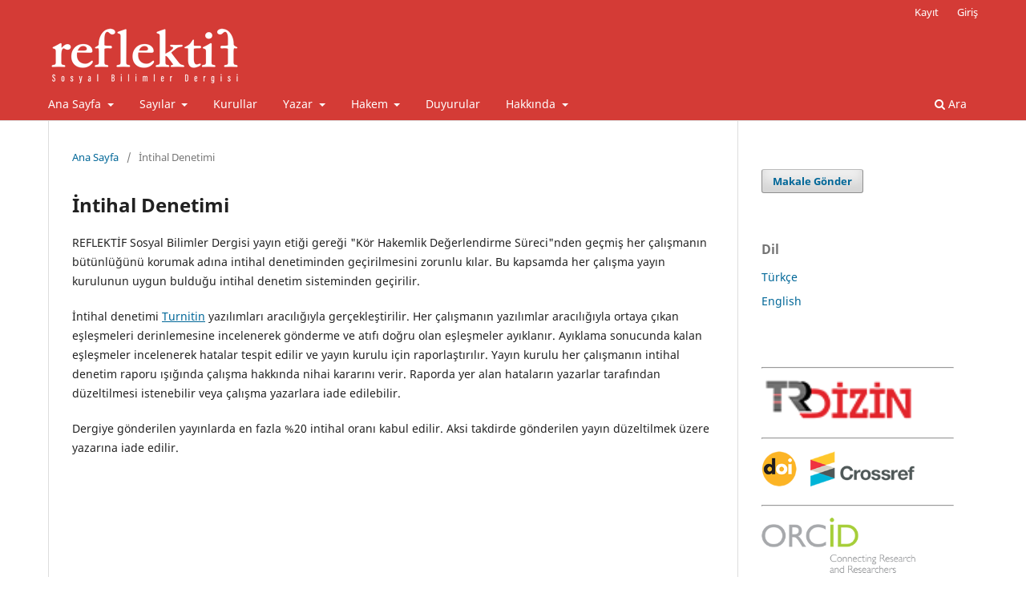

--- FILE ---
content_type: text/html; charset=utf-8
request_url: https://dergi.bilgi.edu.tr/index.php/reflektif/plagiarismDetection
body_size: 17261
content:
<!DOCTYPE html>
<html lang="tr-TR" xml:lang="tr-TR">
<head>
	<meta charset="utf-8">
	<meta name="viewport" content="width=device-width, initial-scale=1.0">
	<title>
		İntihal Denetimi
							| REFLEKTİF Sosyal Bilimler Dergisi
			</title>

	
<link rel="icon" href="https://dergi.bilgi.edu.tr/public/journals/1/favicon_tr_TR.ico">
<meta name="generator" content="Açık Dergi Sistemleri 3.3.0.5">
<meta name="description" content="REFLEKTİF Sosyal Bilimler Dergisi"/><meta name="keywords" content="sosyal bilimler, siyaset, uluslararası ilişkiler, sosyoloji, tarih"/><meta name="author" content="metatags generator"><meta name="robots" content="index, follow"><title>REFLEKTİF Sosyal Bilimler Dergisi</title>
<link rel="alternate" type="application/atom+xml" href="https://dergi.bilgi.edu.tr/index.php/reflektif/gateway/plugin/AnnouncementFeedGatewayPlugin/atom">
<link rel="alternate" type="application/rdf+xml" href="https://dergi.bilgi.edu.tr/index.php/reflektif/gateway/plugin/AnnouncementFeedGatewayPlugin/rss">
<link rel="alternate" type="application/rss+xml" href="https://dergi.bilgi.edu.tr/index.php/reflektif/gateway/plugin/AnnouncementFeedGatewayPlugin/rss2">
	<link rel="stylesheet" href="https://dergi.bilgi.edu.tr/index.php/reflektif/$$$call$$$/page/page/css?name=stylesheet" type="text/css" /><link rel="stylesheet" href="https://dergi.bilgi.edu.tr/index.php/reflektif/$$$call$$$/page/page/css?name=font" type="text/css" /><link rel="stylesheet" href="https://dergi.bilgi.edu.tr/lib/pkp/styles/fontawesome/fontawesome.css?v=3.3.0.5" type="text/css" /><style type="text/css">.pkp_structure_head { background: inherit center / cover no-repeat url("https://dergi.bilgi.edu.tr/public/journals/1/");}</style><link rel="stylesheet" href="https://dergi.bilgi.edu.tr/plugins/generic/orcidProfile/css/orcidProfile.css?v=3.3.0.5" type="text/css" />
</head>
<body class="pkp_page_plagiarismDetection pkp_op_index has_site_logo" dir="ltr">

	<div class="pkp_structure_page">

				<header class="pkp_structure_head" id="headerNavigationContainer" role="banner">
						 <nav class="cmp_skip_to_content" aria-label="İçerik linklerine atla">
	<a href="#pkp_content_main">Ana içeriği atla</a>
	<a href="#siteNav">Ana yönlendirme menüsünü atla</a>
		<a href="#pkp_content_footer">Site alt kısmını atla</a>
</nav>

			<div class="pkp_head_wrapper">

				<div class="pkp_site_name_wrapper">
					<button class="pkp_site_nav_toggle">
						<span>Open Menu</span>
					</button>
										<div class="pkp_site_name">
																<a href="						https://dergi.bilgi.edu.tr/index.php/reflektif/index
					" class="is_img">
							<img src="https://dergi.bilgi.edu.tr/public/journals/1/pageHeaderLogoImage_tr_TR.png" width="241" height="70"  />
						</a>
										</div>
				</div>

				
				<nav class="pkp_site_nav_menu" aria-label="Site Haritası">
					<a id="siteNav"></a>
					<div class="pkp_navigation_primary_row">
						<div class="pkp_navigation_primary_wrapper">
																				<ul id="navigationPrimary" class="pkp_navigation_primary pkp_nav_list">
								<li class="">
				<a href="https://dergi.bilgi.edu.tr/index.php/reflektif/about">
					Ana Sayfa
				</a>
									<ul>
																					<li class="">
									<a href="https://dergi.bilgi.edu.tr/index.php/reflektif/FocusAndScope">
										Odak ve Kapsam
									</a>
								</li>
																												<li class="">
									<a href="https://dergi.bilgi.edu.tr/index.php/reflektif/conflictInterest">
										Çıkar Çatışması Bildirimi
									</a>
								</li>
																												<li class="">
									<a href="https://dergi.bilgi.edu.tr/index.php/reflektif/ethicalguidelines">
										Etik Kurallar
									</a>
								</li>
																												<li class="">
									<a href="https://dergi.bilgi.edu.tr/index.php/reflektif/about/privacy">
										Gizlilik Bildirimi
									</a>
								</li>
																												<li class="">
									<a href="https://dergi.bilgi.edu.tr/index.php/reflektif/openAccess">
										Açık Erişim Politikası
									</a>
								</li>
																												<li class="">
									<a href="https://dergi.bilgi.edu.tr/index.php/reflektif/plagiarismDetection">
										İntihal Denetimi
									</a>
								</li>
																												<li class="">
									<a href="https://dergi.bilgi.edu.tr/index.php/reflektif/publicationFrequency">
										Yayın Sıklığı
									</a>
								</li>
																												<li class="">
									<a href="https://dergi.bilgi.edu.tr/index.php/reflektif/apc">
										Makale Gönderi Ücreti
									</a>
								</li>
																												<li class="">
									<a href="https://dergi.bilgi.edu.tr/index.php/reflektif/indexingAbstracting">
										İndekslendiği Kaynaklar
									</a>
								</li>
																		</ul>
							</li>
								<li class="">
				<a href="https://dergi.bilgi.edu.tr/index.php/reflektif/issue/current">
					Sayılar
				</a>
									<ul>
																					<li class="">
									<a href="https://dergi.bilgi.edu.tr/index.php/reflektif/issue/current">
										Son Sayı
									</a>
								</li>
																												<li class="">
									<a href="https://dergi.bilgi.edu.tr/index.php/reflektif/issue/archive">
										Arşivler
									</a>
								</li>
																		</ul>
							</li>
								<li class="">
				<a href="https://dergi.bilgi.edu.tr/index.php/reflektif/about/editorialTeam">
					Kurullar
				</a>
							</li>
								<li class="">
				<a href="https://dergi.bilgi.edu.tr/index.php/reflektif/about/submissions">
					Yazar
				</a>
									<ul>
																					<li class="">
									<a href="https://dergi.bilgi.edu.tr/index.php/reflektif/login">
										Giriş
									</a>
								</li>
																												<li class="">
									<a href="https://dergi.bilgi.edu.tr/index.php/reflektif/user/register">
										Kayıt
									</a>
								</li>
																												<li class="">
									<a href="https://dergi.bilgi.edu.tr/index.php/reflektif/about/submissions">
										Yazar Rehberi
									</a>
								</li>
																												<li class="">
									<a href="https://dergi.bilgi.edu.tr/index.php/reflektif/copyrightNotice">
										Telif Hakkı Düzenlemesi
									</a>
								</li>
																												<li class="">
									<a href="https://dergi.bilgi.edu.tr/index.php/reflektif/apaStyles">
										APA Kaynakça Örnekleri
									</a>
								</li>
																		</ul>
							</li>
								<li class="">
				<a href="https://dergi.bilgi.edu.tr/index.php/reflektif/reviewerGuidance">
					Hakem
				</a>
									<ul>
																					<li class="">
									<a href="https://dergi.bilgi.edu.tr/index.php/reflektif/reviewerGuidance">
										Hakem Rehberi
									</a>
								</li>
																		</ul>
							</li>
								<li class="">
				<a href="https://dergi.bilgi.edu.tr/index.php/reflektif/announcement">
					Duyurular
				</a>
							</li>
								<li class="">
				<a href="https://dergi.bilgi.edu.tr/index.php/reflektif/about">
					Hakkında
				</a>
									<ul>
																					<li class="">
									<a href="https://dergi.bilgi.edu.tr/index.php/reflektif/about">
										Dergi Hakkında
									</a>
								</li>
																												<li class="">
									<a href="https://dergi.bilgi.edu.tr/index.php/reflektif/about/editorialTeam">
										Kurullar
									</a>
								</li>
																												<li class="">
									<a href="https://dergi.bilgi.edu.tr/index.php/reflektif/about/contact">
										İletişim
									</a>
								</li>
																		</ul>
							</li>
			</ul>

				

																						<div class="pkp_navigation_search_wrapper">
									<a href="https://dergi.bilgi.edu.tr/index.php/reflektif/search" class="pkp_search pkp_search_desktop">
										<span class="fa fa-search" aria-hidden="true"></span>
										Ara
									</a>
								</div>
													</div>
					</div>
					<div class="pkp_navigation_user_wrapper" id="navigationUserWrapper">
							<ul id="navigationUser" class="pkp_navigation_user pkp_nav_list">
								<li class="profile">
				<a href="https://dergi.bilgi.edu.tr/index.php/reflektif/user/register">
					Kayıt
				</a>
							</li>
								<li class="profile">
				<a href="https://dergi.bilgi.edu.tr/index.php/reflektif/login">
					Giriş
				</a>
							</li>
										</ul>

					</div>
				</nav>
			</div><!-- .pkp_head_wrapper -->
		</header><!-- .pkp_structure_head -->

						<div class="pkp_structure_content has_sidebar">
			<div class="pkp_structure_main" role="main">
				<a id="pkp_content_main"></a>

<nav class="cmp_breadcrumbs" role="navigation" aria-label="Buradasınız:">
	<ol>
		<li>
			<a href="https://dergi.bilgi.edu.tr/index.php/reflektif/index">
				Ana Sayfa
			</a>
			<span class="separator">/</span>
		</li>
		<li class="current">
			<span aria-current="page">
									İntihal Denetimi
							</span>
		</li>
	</ol>
</nav>


<div class="page">
	<h1 class="page_title">İntihal Denetimi</h1>
	<p>REFLEKTİF Sosyal Bilimler Dergisi yayın etiği gereği "Kör Hakemlik Değerlendirme Süreci"nden geçmiş her çalışmanın bütünlüğünü korumak adına intihal denetiminden geçirilmesini zorunlu kılar. Bu kapsamda her çalışma yayın kurulunun uygun bulduğu intihal denetim sisteminden geçirilir.</p>
<p>İntihal denetimi <a href="https://www.turnitin.com/" target="_blank" rel="noopener">Turnitin</a> yazılımları aracılığıyla gerçekleştirilir. Her çalışmanın yazılımlar aracılığıyla ortaya çıkan eşleşmeleri derinlemesine incelenerek gönderme ve atıfı doğru olan eşleşmeler ayıklanır. Ayıklama sonucunda kalan eşleşmeler incelenerek hatalar tespit edilir ve yayın kurulu için raporlaştırılır. Yayın kurulu her çalışmanın intihal denetim raporu ışığında çalışma hakkında nihai kararını verir. Raporda yer alan hataların yazarlar tarafından düzeltilmesi istenebilir veya çalışma yazarlara iade edilebilir.</p>
<p>Dergiye gönderilen yayınlarda en fazla %20 intihal oranı kabul edilir. Aksi takdirde gönderilen yayın düzeltilmek üzere yazarına iade edilir.</p>
</div>

	</div><!-- pkp_structure_main -->

									<div class="pkp_structure_sidebar left" role="complementary" aria-label="Kenar Çubuğu">
				<div class="pkp_block block_make_submission">
	<h2 class="pkp_screen_reader">
		Makale Gönder
	</h2>

	<div class="content">
		<a class="block_make_submission_link" href="https://dergi.bilgi.edu.tr/index.php/reflektif/about/submissions">
			Makale Gönder
		</a>
	</div>
</div>
<div class="pkp_block block_language">
	<h2 class="title">
		Dil
	</h2>

	<div class="content">
		<ul>
							<li class="locale_tr_TR current" lang="tr-TR">
					<a href="https://dergi.bilgi.edu.tr/index.php/reflektif/user/setLocale/tr_TR?source=%2Findex.php%2Freflektif%2FplagiarismDetection">
						Türkçe
					</a>
				</li>
							<li class="locale_en_US" lang="en-US">
					<a href="https://dergi.bilgi.edu.tr/index.php/reflektif/user/setLocale/en_US?source=%2Findex.php%2Freflektif%2FplagiarismDetection">
						English
					</a>
				</li>
					</ul>
	</div>
</div><!-- .block_language -->
<div class="pkp_block block_custom" id="customblock-acikerisimlogo">
	<h2 class="title pkp_screen_reader">acikerisimlogo</h2>
	<div class="content">
		<hr>
<p><a href="https://search.trdizin.gov.tr/tr/dergi/detay/3616/reflektif-sosyal-bilimler-dergisi" target="_blank" rel="noopener"><img style="width: 80%;" src="/dokumanlar/images/logo-TR_Dizin.png" alt=""></a></p>
<hr>
<p><a href="https://doi.org/" target="_blank" rel="noopener"><img style="width: 80%;" src="/dokumanlar/images/logo-doi-crossref.png" alt=""></a></p>
<hr>
<p><a href="http://orcid.org" target="_blank" rel="noopener"><img style="width: 80%;" src="/dokumanlar/images/logo-orcid-2.png" alt=""></a></p>
<hr>
<p><a href="http://www.budapestopenaccessinitiative.org/translations/turkish-translation" target="_blank" rel="noopener"><img style="width: 80%;" src="/dokumanlar/images/logo-openaccess.png" alt=""></a></p>
<hr>
	</div>
</div>
<div class="pkp_block block_information">
	<h2 class="title">Bilgi</h2>
	<div class="content">
		<ul>
							<li>
					<a href="https://dergi.bilgi.edu.tr/index.php/reflektif/information/readers">
						Okuyucular İçin
					</a>
				</li>
										<li>
					<a href="https://dergi.bilgi.edu.tr/index.php/reflektif/information/authors">
						Yazarlar İçin
					</a>
				</li>
										<li>
					<a href="https://dergi.bilgi.edu.tr/index.php/reflektif/information/librarians">
						Kütüphaneciler İçin
					</a>
				</li>
					</ul>
	</div>
</div>
<div class="pkp_block block_twitter">
    <span class="title"></span>
    <div class="content" >
        <a class="twitter-timeline" data-height="" data-link-color=""
           href=""
           data-dnt="true"
           data-chrome=""
           ></a>
        <script async src="https://platform.twitter.com/widgets.js" charset="utf-8"></script>
    </div>
</div>	<style type="text/css">
		.block_announcements_article:not(:last-child) {
			padding-bottom: 1.5em;
			border-bottom: 1px solid;

		}

		.block_announcements_article {
			text-align: left;
		}
	</style>
	<div class="pkp_block block_announcements">
		<h2 class="title">Duyurular</h2>
		<div class="content">
							<article class="block_announcements_article">
					<h3 class="block_announcements_article_headline">
						<a href="https://dergi.bilgi.edu.tr/index.php/reflektif/announcement/view/36">
							Makale Yayımlanma Süreçleri
						</a>
					</h3>
					<time class="block_announcements_article_date" datetime="2025-11-04">
						<strong> 4 November 2025</strong>
					</time>
					<div class="block_announcements_article_content">
																			<p>Reflektif Sosyal Bilimler Dergisi'ne gösterdiğiniz ilgiden dolayı teşekkür ederiz.</p>
<p>Dergimize sunmuş olduğunuz yayınlarınız için değerlendirme süresi aşağıdaki gibidir: Ortalama kabul süresi 70 gün, ortalama ret süresi 50 gündür.</p>
<p>Bu durumu anlayışla karşılamanızı rica ederiz.</p>
											</div>
				</article>
							<article class="block_announcements_article">
					<h3 class="block_announcements_article_headline">
						<a href="https://dergi.bilgi.edu.tr/index.php/reflektif/announcement/view/35">
							Reflektif Cilt 6 Sayı 3 (2025): Ekim Lansman Paneli Videosu
						</a>
					</h3>
					<time class="block_announcements_article_date" datetime="2025-10-16">
						<strong>16 October 2025</strong>
					</time>
					<div class="block_announcements_article_content">
																			<p>Reflektif Sosyal Bilimler Dergisi 6:3 Lansman Paneli Videosu yayında...</p>
<p> </p>
<p>https://www.youtube.com/watch?v=bZjp68I1bvc&amp;feature=youtu.be</p>
											</div>
				</article>
					</div>
	</div>

			</div><!-- pkp_sidebar.left -->
			</div><!-- pkp_structure_content -->

<div class="pkp_structure_footer_wrapper" role="contentinfo">
	<a id="pkp_content_footer"></a>

	<div class="pkp_structure_footer">

					<div class="pkp_footer_content">
				<hr />
<h2>İletişim</h2>
<p><a title="İstanbul Bilgi Üniversitesi" href="https://www.bilgi.edu.tr" target="_blank" rel="noopener"><img src="https://dergi.bilgi.edu.tr/dokumanlar/logo-bilgi.png" /></a><br />Eski Silahtarağa Elektrik Santralı, Kazım Karabekir Cad. No: 2/13, 34060 - Eyüpsultan - İstanbul<br /><strong>Tel</strong>: 444 0 428  | <strong>e-Posta</strong>: reflektif@bilgi.edu.tr<br /><br /></p>
<hr />
			</div>
		
		<div class="pkp_brand_footer" role="complementary">
			<a href="https://dergi.bilgi.edu.tr/index.php/reflektif/about/aboutThisPublishingSystem">
				<img alt="Dergi Yönetim Sistemi Hakkında." src="https://dergi.bilgi.edu.tr/templates/images/ojs_brand.png">
			</a>
		</div>

	</div>
</div><!-- pkp_structure_footer_wrapper -->

</div><!-- pkp_structure_page -->

<script src="https://dergi.bilgi.edu.tr/lib/pkp/lib/vendor/components/jquery/jquery.min.js?v=3.3.0.5" type="text/javascript"></script><script src="https://dergi.bilgi.edu.tr/lib/pkp/lib/vendor/components/jqueryui/jquery-ui.min.js?v=3.3.0.5" type="text/javascript"></script><script src="https://dergi.bilgi.edu.tr/plugins/themes/default/js/lib/popper/popper.js?v=3.3.0.5" type="text/javascript"></script><script src="https://dergi.bilgi.edu.tr/plugins/themes/default/js/lib/bootstrap/util.js?v=3.3.0.5" type="text/javascript"></script><script src="https://dergi.bilgi.edu.tr/plugins/themes/default/js/lib/bootstrap/dropdown.js?v=3.3.0.5" type="text/javascript"></script><script src="https://dergi.bilgi.edu.tr/plugins/themes/default/js/main.js?v=3.3.0.5" type="text/javascript"></script><script type="text/javascript">
(function(i,s,o,g,r,a,m){i['GoogleAnalyticsObject']=r;i[r]=i[r]||function(){
(i[r].q=i[r].q||[]).push(arguments)},i[r].l=1*new Date();a=s.createElement(o),
m=s.getElementsByTagName(o)[0];a.async=1;a.src=g;m.parentNode.insertBefore(a,m)
})(window,document,'script','https://www.google-analytics.com/analytics.js','ga');

ga('create', 'UA-163965583-1', 'auto');
ga('send', 'pageview');
</script>


</body>
</html>


--- FILE ---
content_type: text/plain
request_url: https://www.google-analytics.com/j/collect?v=1&_v=j102&a=1047638351&t=pageview&_s=1&dl=https%3A%2F%2Fdergi.bilgi.edu.tr%2Findex.php%2Freflektif%2FplagiarismDetection&ul=en-us%40posix&dt=%C4%B0ntihal%20Denetimi%20%7C%20REFLEKT%C4%B0F%20Sosyal%20Bilimler%20Dergisi&sr=1280x720&vp=1280x720&_u=IEBAAEABAAAAACAAI~&jid=1246934312&gjid=1937799950&cid=1930078650.1763939637&tid=UA-163965583-1&_gid=1793223599.1763939637&_r=1&_slc=1&z=1767010460
body_size: -450
content:
2,cG-E9P2KE0D2D